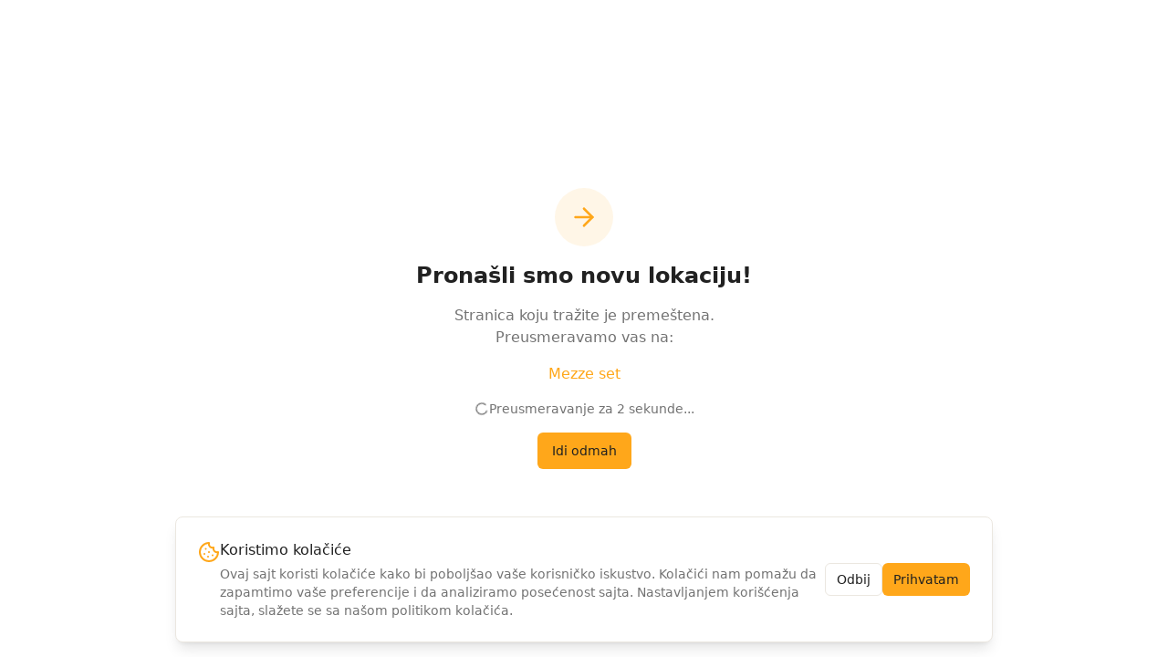

--- FILE ---
content_type: text/html; charset=utf-8
request_url: https://domaccini.rs/tezga/mezze-set/
body_size: 768
content:
<!doctype html>
<html lang="en">
  <head>
    <meta charset="UTF-8" />
    <meta name="viewport" content="width=device-width, initial-scale=1.0" />
    <title>Domaccini - Tradicionalni domaći proizvodi</title>
    <meta name="description" content="Kupujte tradicionalne srpske domaće proizvode uz pomoć AI asistenta. Prirodni sokovi, ajvari, med, kačkavalj i još mnogo toga." />
    <meta name="author" content="Domaccini" />

    <meta property="og:title" content="Domaccini - Tradicionalni domaći proizvodi" />
    <meta property="og:description" content="Kupujte tradicionalne srpske domaće proizvode uz pomoć AI asistenta" />
    <meta property="og:type" content="website" />
    <meta property="og:image" content="https://pub-bb2e103a32db4e198524a2e9ed8f35b4.r2.dev/8fbcc800-569e-4b45-af52-f3fcd668f24f/id-preview-cdcb8dbd--2926323b-7ad9-424a-90c9-15a4cf86d172.lovable.app-1769388312229.png" />

    <meta name="twitter:card" content="summary_large_image" />
    <meta name="twitter:site" content="@Lovable" />
    <meta name="twitter:image" content="https://pub-bb2e103a32db4e198524a2e9ed8f35b4.r2.dev/8fbcc800-569e-4b45-af52-f3fcd668f24f/id-preview-cdcb8dbd--2926323b-7ad9-424a-90c9-15a4cf86d172.lovable.app-1769388312229.png" />
    <script type="module" crossorigin src="/assets/index-Cf_0lGQO.js"></script>
    <link rel="stylesheet" crossorigin href="/assets/index-X5I5zRux.css">
  <script defer src="https://domaccini.rs/~flock.js" data-proxy-url="https://domaccini.rs/~api/analytics"></script></head>

  <body>
    <div id="root"></div>
  </body>
</html>
